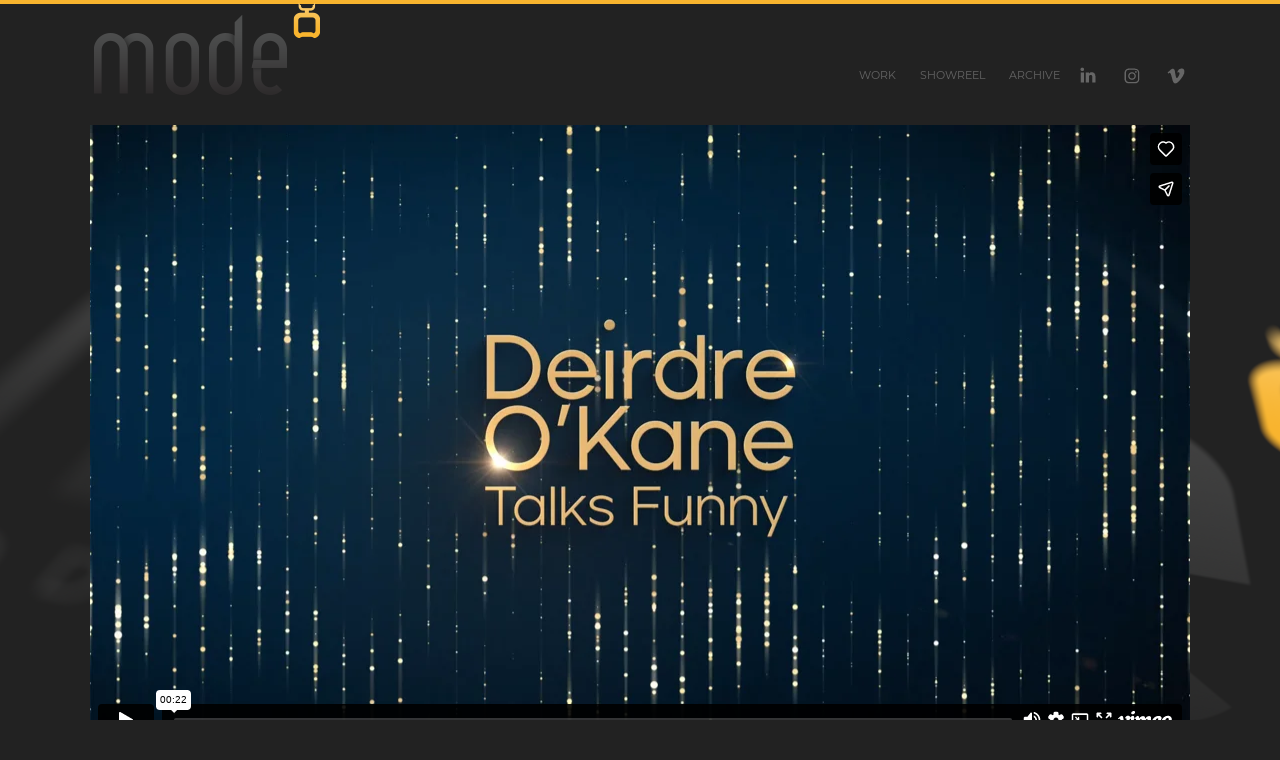

--- FILE ---
content_type: text/html; charset=utf-8
request_url: https://modevision.tv/deirdre-okane-talks-funny
body_size: 5681
content:
<!DOCTYPE HTML>
<html lang="en-US">
<head>
  <meta charset="UTF-8" />
  <meta name="viewport" content="width=device-width, initial-scale=1" />
      <meta name="keywords"  content="Animation,Motion Design,Limerick,Ireland,Television,Graphics,Broadcast,Design,Visual Essay,Explanatory,Video,Editing,After,Effects,Cinema 4D,Character Design,2D,3D Animation,Live-Action,Typography,Kinetic,Infographic,Motion Design Limerick,Animation &amp; Motion" />
      <meta name="description"  content="Mode Vision is an Motion Design Studio based in Limerick, Ireland. Creating television title sequences and programme branding; commercial infographic visual essays and explanatory videos; live broadcast graphics and motion design animation solutions for screen." />
      <meta name="twitter:card"  content="summary_large_image" />
      <meta name="twitter:site"  content="@AdobePortfolio" />
      <meta  property="og:title" content="Motion Design Studio - Mode Vision - Deirdre O'Kane Talks Funny" />
      <meta  property="og:description" content="Mode Vision is an Motion Design Studio based in Limerick, Ireland. Creating television title sequences and programme branding; commercial infographic visual essays and explanatory videos; live broadcast graphics and motion design animation solutions for screen." />
      <meta  property="og:image" content="https://cdn.myportfolio.com/a97fdfb022ee3c0d31e98b7d9390f782/6bd68b72-19f2-4b54-9b23-1e5eafa7e980_rwc_0x0x958x540x958.png?h=9d3aaf7ff4a8b36abffc5eb1b199966e" />
      <link rel="icon" href="[data-uri]"  />
      <link rel="stylesheet" href="/dist/css/main.css" type="text/css" />
      <link rel="stylesheet" href="https://cdn.myportfolio.com/a97fdfb022ee3c0d31e98b7d9390f782/e1a38320ef021dca89c9316038c955fc1707574189.css?h=0343ed3a59a95c3f7bec9549854a0b08" type="text/css" />
    <link rel="canonical" href="https://modevision.tv/deirdre-okane-talks-funny" />
      <title>Motion Design Studio - Mode Vision - Deirdre O'Kane Talks Funny</title>
    <script type="text/javascript" src="//use.typekit.net/ik/[base64].js?cb=35f77bfb8b50944859ea3d3804e7194e7a3173fb" async onload="
    try {
      window.Typekit.load();
    } catch (e) {
      console.warn('Typekit not loaded.');
    }
    "></script>
</head>
  <body class="transition-enabled">  <div class='page-background-video page-background-video-with-panel'>
  </div>
  <div class="js-responsive-nav">
    <div class="responsive-nav has-social">
      <div class="close-responsive-click-area js-close-responsive-nav">
        <div class="close-responsive-button"></div>
      </div>
          <div class="nav-container">
            <nav data-hover-hint="nav">
                <div class="gallery-title"><a href="/projects" >Work</a></div>
      <div class="page-title">
        <a href="/reel" >Showreel</a>
      </div>
                <div class="gallery-title"><a href="/copy-of-tv-titles" >Archive</a></div>
                <div class="social pf-nav-social" data-hover-hint="navSocialIcons">
                  <ul>
                          <li>
                            <a href="https://www.linkedin.com/in/modevision/" target="_blank">
                              <svg version="1.1" id="Layer_1" xmlns="http://www.w3.org/2000/svg" xmlns:xlink="http://www.w3.org/1999/xlink" viewBox="0 0 30 24" style="enable-background:new 0 0 30 24;" xml:space="preserve" class="icon">
                              <path id="path-1_24_" d="M19.6,19v-5.8c0-1.4-0.5-2.4-1.7-2.4c-1,0-1.5,0.7-1.8,1.3C16,12.3,16,12.6,16,13v6h-3.4
                                c0,0,0.1-9.8,0-10.8H16v1.5c0,0,0,0,0,0h0v0C16.4,9,17.2,7.9,19,7.9c2.3,0,4,1.5,4,4.9V19H19.6z M8.9,6.7L8.9,6.7
                                C7.7,6.7,7,5.9,7,4.9C7,3.8,7.8,3,8.9,3s1.9,0.8,1.9,1.9C10.9,5.9,10.1,6.7,8.9,6.7z M10.6,19H7.2V8.2h3.4V19z"/>
                              </svg>
                            </a>
                          </li>
                          <li>
                            <a href="https://www.instagram.com/modevision/" target="_blank">
                              <svg version="1.1" id="Layer_1" xmlns="http://www.w3.org/2000/svg" xmlns:xlink="http://www.w3.org/1999/xlink" viewBox="0 0 30 24" style="enable-background:new 0 0 30 24;" xml:space="preserve" class="icon">
                              <g>
                                <path d="M15,5.4c2.1,0,2.4,0,3.2,0c0.8,0,1.2,0.2,1.5,0.3c0.4,0.1,0.6,0.3,0.9,0.6c0.3,0.3,0.5,0.5,0.6,0.9
                                  c0.1,0.3,0.2,0.7,0.3,1.5c0,0.8,0,1.1,0,3.2s0,2.4,0,3.2c0,0.8-0.2,1.2-0.3,1.5c-0.1,0.4-0.3,0.6-0.6,0.9c-0.3,0.3-0.5,0.5-0.9,0.6
                                  c-0.3,0.1-0.7,0.2-1.5,0.3c-0.8,0-1.1,0-3.2,0s-2.4,0-3.2,0c-0.8,0-1.2-0.2-1.5-0.3c-0.4-0.1-0.6-0.3-0.9-0.6
                                  c-0.3-0.3-0.5-0.5-0.6-0.9c-0.1-0.3-0.2-0.7-0.3-1.5c0-0.8,0-1.1,0-3.2s0-2.4,0-3.2c0-0.8,0.2-1.2,0.3-1.5c0.1-0.4,0.3-0.6,0.6-0.9
                                  c0.3-0.3,0.5-0.5,0.9-0.6c0.3-0.1,0.7-0.2,1.5-0.3C12.6,5.4,12.9,5.4,15,5.4 M15,4c-2.2,0-2.4,0-3.3,0c-0.9,0-1.4,0.2-1.9,0.4
                                  c-0.5,0.2-1,0.5-1.4,0.9C7.9,5.8,7.6,6.2,7.4,6.8C7.2,7.3,7.1,7.9,7,8.7C7,9.6,7,9.8,7,12s0,2.4,0,3.3c0,0.9,0.2,1.4,0.4,1.9
                                  c0.2,0.5,0.5,1,0.9,1.4c0.4,0.4,0.9,0.7,1.4,0.9c0.5,0.2,1.1,0.3,1.9,0.4c0.9,0,1.1,0,3.3,0s2.4,0,3.3,0c0.9,0,1.4-0.2,1.9-0.4
                                  c0.5-0.2,1-0.5,1.4-0.9c0.4-0.4,0.7-0.9,0.9-1.4c0.2-0.5,0.3-1.1,0.4-1.9c0-0.9,0-1.1,0-3.3s0-2.4,0-3.3c0-0.9-0.2-1.4-0.4-1.9
                                  c-0.2-0.5-0.5-1-0.9-1.4c-0.4-0.4-0.9-0.7-1.4-0.9c-0.5-0.2-1.1-0.3-1.9-0.4C17.4,4,17.2,4,15,4L15,4L15,4z"/>
                                <path d="M15,7.9c-2.3,0-4.1,1.8-4.1,4.1s1.8,4.1,4.1,4.1s4.1-1.8,4.1-4.1S17.3,7.9,15,7.9L15,7.9z M15,14.7c-1.5,0-2.7-1.2-2.7-2.7
                                  c0-1.5,1.2-2.7,2.7-2.7s2.7,1.2,2.7,2.7C17.7,13.5,16.5,14.7,15,14.7L15,14.7z"/>
                                <path d="M20.2,7.7c0,0.5-0.4,1-1,1s-1-0.4-1-1s0.4-1,1-1S20.2,7.2,20.2,7.7L20.2,7.7z"/>
                              </g>
                              </svg>
                            </a>
                          </li>
                          <li>
                            <a href="http://www.vimeo.com/modevision" target="_blank">
                              <svg xmlns="http://www.w3.org/2000/svg" xmlns:xlink="http://www.w3.org/1999/xlink" version="1.1" id="Layer_1" viewBox="0 0 30 24" xml:space="preserve" class="icon"><path d="M23.99 7.7c-0.08 1.8-1.3 4.27-3.67 7.4c-2.45 3.27-4.52 4.9-6.21 4.9c-1.05 0-1.94-0.99-2.66-2.99 c-0.48-1.82-0.97-3.65-1.45-5.48C9.46 9.6 8.9 8.6 8.3 8.55c-0.13 0-0.61 0.29-1.41 0.87L6 8.3C6.89 7.5 7.8 6.7 8.6 5.9 c1.18-1.05 2.07-1.61 2.67-1.66c1.4-0.14 2.3 0.8 2.6 2.95c0.35 2.3 0.6 3.7 0.7 4.24c0.4 1.9 0.8 2.8 1.3 2.8 c0.38 0 0.94-0.61 1.7-1.84c0.75-1.22 1.16-2.16 1.21-2.79c0.11-1.06-0.3-1.59-1.21-1.59c-0.43 0-0.88 0.1-1.33 0.3 c0.88-2.98 2.58-4.43 5.07-4.34C23.23 4.1 24.1 5.3 24 7.7z"/></svg>
                            </a>
                          </li>
                  </ul>
                </div>
            </nav>
          </div>
    </div>
  </div>
  <div class="site-wrap cfix">
    <div class="site-container">
      <div class="site-content e2e-site-content">
        <header class="site-header">
          <div class="logo-container">
              <div class="logo-wrap" data-hover-hint="logo">
                    <div class="logo e2e-site-logo-text logo-image  ">
    <a href="/projects" class="image-normal image-link">
      <img src="https://cdn.myportfolio.com/a97fdfb022ee3c0d31e98b7d9390f782/c68fa9b6-e36c-486a-9148-82dc53c2d0a0_rwc_1x0x233x100x4096.png?h=a1e01add3d1ecde3f5182bb491e86ab9" alt="Mode Vision">
    </a>
</div>
              </div>
  <div class="hamburger-click-area js-hamburger">
    <div class="hamburger">
      <i></i>
      <i></i>
      <i></i>
    </div>
  </div>
          </div>
              <div class="nav-container">
                <nav data-hover-hint="nav">
                <div class="gallery-title"><a href="/projects" >Work</a></div>
      <div class="page-title">
        <a href="/reel" >Showreel</a>
      </div>
                <div class="gallery-title"><a href="/copy-of-tv-titles" >Archive</a></div>
                    <div class="social pf-nav-social" data-hover-hint="navSocialIcons">
                      <ul>
                              <li>
                                <a href="https://www.linkedin.com/in/modevision/" target="_blank">
                                  <svg version="1.1" id="Layer_1" xmlns="http://www.w3.org/2000/svg" xmlns:xlink="http://www.w3.org/1999/xlink" viewBox="0 0 30 24" style="enable-background:new 0 0 30 24;" xml:space="preserve" class="icon">
                                  <path id="path-1_24_" d="M19.6,19v-5.8c0-1.4-0.5-2.4-1.7-2.4c-1,0-1.5,0.7-1.8,1.3C16,12.3,16,12.6,16,13v6h-3.4
                                    c0,0,0.1-9.8,0-10.8H16v1.5c0,0,0,0,0,0h0v0C16.4,9,17.2,7.9,19,7.9c2.3,0,4,1.5,4,4.9V19H19.6z M8.9,6.7L8.9,6.7
                                    C7.7,6.7,7,5.9,7,4.9C7,3.8,7.8,3,8.9,3s1.9,0.8,1.9,1.9C10.9,5.9,10.1,6.7,8.9,6.7z M10.6,19H7.2V8.2h3.4V19z"/>
                                  </svg>
                                </a>
                              </li>
                              <li>
                                <a href="https://www.instagram.com/modevision/" target="_blank">
                                  <svg version="1.1" id="Layer_1" xmlns="http://www.w3.org/2000/svg" xmlns:xlink="http://www.w3.org/1999/xlink" viewBox="0 0 30 24" style="enable-background:new 0 0 30 24;" xml:space="preserve" class="icon">
                                  <g>
                                    <path d="M15,5.4c2.1,0,2.4,0,3.2,0c0.8,0,1.2,0.2,1.5,0.3c0.4,0.1,0.6,0.3,0.9,0.6c0.3,0.3,0.5,0.5,0.6,0.9
                                      c0.1,0.3,0.2,0.7,0.3,1.5c0,0.8,0,1.1,0,3.2s0,2.4,0,3.2c0,0.8-0.2,1.2-0.3,1.5c-0.1,0.4-0.3,0.6-0.6,0.9c-0.3,0.3-0.5,0.5-0.9,0.6
                                      c-0.3,0.1-0.7,0.2-1.5,0.3c-0.8,0-1.1,0-3.2,0s-2.4,0-3.2,0c-0.8,0-1.2-0.2-1.5-0.3c-0.4-0.1-0.6-0.3-0.9-0.6
                                      c-0.3-0.3-0.5-0.5-0.6-0.9c-0.1-0.3-0.2-0.7-0.3-1.5c0-0.8,0-1.1,0-3.2s0-2.4,0-3.2c0-0.8,0.2-1.2,0.3-1.5c0.1-0.4,0.3-0.6,0.6-0.9
                                      c0.3-0.3,0.5-0.5,0.9-0.6c0.3-0.1,0.7-0.2,1.5-0.3C12.6,5.4,12.9,5.4,15,5.4 M15,4c-2.2,0-2.4,0-3.3,0c-0.9,0-1.4,0.2-1.9,0.4
                                      c-0.5,0.2-1,0.5-1.4,0.9C7.9,5.8,7.6,6.2,7.4,6.8C7.2,7.3,7.1,7.9,7,8.7C7,9.6,7,9.8,7,12s0,2.4,0,3.3c0,0.9,0.2,1.4,0.4,1.9
                                      c0.2,0.5,0.5,1,0.9,1.4c0.4,0.4,0.9,0.7,1.4,0.9c0.5,0.2,1.1,0.3,1.9,0.4c0.9,0,1.1,0,3.3,0s2.4,0,3.3,0c0.9,0,1.4-0.2,1.9-0.4
                                      c0.5-0.2,1-0.5,1.4-0.9c0.4-0.4,0.7-0.9,0.9-1.4c0.2-0.5,0.3-1.1,0.4-1.9c0-0.9,0-1.1,0-3.3s0-2.4,0-3.3c0-0.9-0.2-1.4-0.4-1.9
                                      c-0.2-0.5-0.5-1-0.9-1.4c-0.4-0.4-0.9-0.7-1.4-0.9c-0.5-0.2-1.1-0.3-1.9-0.4C17.4,4,17.2,4,15,4L15,4L15,4z"/>
                                    <path d="M15,7.9c-2.3,0-4.1,1.8-4.1,4.1s1.8,4.1,4.1,4.1s4.1-1.8,4.1-4.1S17.3,7.9,15,7.9L15,7.9z M15,14.7c-1.5,0-2.7-1.2-2.7-2.7
                                      c0-1.5,1.2-2.7,2.7-2.7s2.7,1.2,2.7,2.7C17.7,13.5,16.5,14.7,15,14.7L15,14.7z"/>
                                    <path d="M20.2,7.7c0,0.5-0.4,1-1,1s-1-0.4-1-1s0.4-1,1-1S20.2,7.2,20.2,7.7L20.2,7.7z"/>
                                  </g>
                                  </svg>
                                </a>
                              </li>
                              <li>
                                <a href="http://www.vimeo.com/modevision" target="_blank">
                                  <svg xmlns="http://www.w3.org/2000/svg" xmlns:xlink="http://www.w3.org/1999/xlink" version="1.1" id="Layer_1" viewBox="0 0 30 24" xml:space="preserve" class="icon"><path d="M23.99 7.7c-0.08 1.8-1.3 4.27-3.67 7.4c-2.45 3.27-4.52 4.9-6.21 4.9c-1.05 0-1.94-0.99-2.66-2.99 c-0.48-1.82-0.97-3.65-1.45-5.48C9.46 9.6 8.9 8.6 8.3 8.55c-0.13 0-0.61 0.29-1.41 0.87L6 8.3C6.89 7.5 7.8 6.7 8.6 5.9 c1.18-1.05 2.07-1.61 2.67-1.66c1.4-0.14 2.3 0.8 2.6 2.95c0.35 2.3 0.6 3.7 0.7 4.24c0.4 1.9 0.8 2.8 1.3 2.8 c0.38 0 0.94-0.61 1.7-1.84c0.75-1.22 1.16-2.16 1.21-2.79c0.11-1.06-0.3-1.59-1.21-1.59c-0.43 0-0.88 0.1-1.33 0.3 c0.88-2.98 2.58-4.43 5.07-4.34C23.23 4.1 24.1 5.3 24 7.7z"/></svg>
                                </a>
                              </li>
                      </ul>
                    </div>
                </nav>
              </div>
        </header>
        <main>
  <div class="page-container js-site-wrap" data-context="page.page.container" data-hover-hint="pageContainer">
    <section class="page standard-modules">
        <header class="page-header content" data-context="pages" data-identity="id:p5ffd8ae45ba0c5f4b2801417481b969ec05c5903cfda01d7a9086" data-hover-hint="pageHeader" data-hover-hint-id="p5ffd8ae45ba0c5f4b2801417481b969ec05c5903cfda01d7a9086">
        </header>
      <div class="page-content js-page-content" data-context="pages" data-identity="id:p5ffd8ae45ba0c5f4b2801417481b969ec05c5903cfda01d7a9086">
        <div id="project-canvas" class="js-project-modules modules content">
          <div id="project-modules">
              
              
              
              
              <div class="project-module module embed project-module-embed js-js-project-module">
  <div class="embed-dimensions" style="max-width: 1280px; max-height: 720px; margin: 0 auto;">
                 <div class="embed-aspect-ratio" style="padding-bottom: 56.25%; position: relative; height: 0;">
                   <iframe src="https://player.vimeo.com/video/499584882" frameborder="0" allowfullscreen style="position:absolute; top:0; left:0; width:100%; height:100%;" class="embed-content" sandbox="allow-same-origin allow-scripts allow-pointer-lock allow-forms"></iframe>
                 </div>
               </div>
</div>

              
              
              
              
              
              
              
              
              
              
              
              
              <div class="project-module module media_collection project-module-media_collection" data-id="m5ffd8ca3568c962b4f35c7e7c745aa91c96309fb1e29c6464d639"  style="padding-top: px;
padding-bottom: px;
">
  <div class="grid--main js-grid-main" data-grid-max-images="
  ">
    <div class="grid__item-container js-grid-item-container" data-flex-grow="462.22222222222" style="width:462.22222222222px; flex-grow:462.22222222222;" data-width="1920" data-height="1080">
      <script type="text/html" class="js-lightbox-slide-content">
        <div class="grid__image-wrapper">
          <img src="https://cdn.myportfolio.com/a97fdfb022ee3c0d31e98b7d9390f782/384f4d05-2eb9-429b-890a-f37717ddd851_rw_1920.png?h=81b95b3af5b6204b3bdb78f024053a74" srcset="https://cdn.myportfolio.com/a97fdfb022ee3c0d31e98b7d9390f782/384f4d05-2eb9-429b-890a-f37717ddd851_rw_600.png?h=0fd174c6bfbf7e99729061bb725934f4 600w,https://cdn.myportfolio.com/a97fdfb022ee3c0d31e98b7d9390f782/384f4d05-2eb9-429b-890a-f37717ddd851_rw_1200.png?h=c58731343faf789b6c4b5f200b36d9b1 1200w,https://cdn.myportfolio.com/a97fdfb022ee3c0d31e98b7d9390f782/384f4d05-2eb9-429b-890a-f37717ddd851_rw_1920.png?h=81b95b3af5b6204b3bdb78f024053a74 1920w,"  sizes="(max-width: 1920px) 100vw, 1920px">
        <div>
      </script>
      <img
        class="grid__item-image js-grid__item-image grid__item-image-lazy js-lazy"
        src="[data-uri]"
        
        data-src="https://cdn.myportfolio.com/a97fdfb022ee3c0d31e98b7d9390f782/384f4d05-2eb9-429b-890a-f37717ddd851_rw_1920.png?h=81b95b3af5b6204b3bdb78f024053a74"
        data-srcset="https://cdn.myportfolio.com/a97fdfb022ee3c0d31e98b7d9390f782/384f4d05-2eb9-429b-890a-f37717ddd851_rw_600.png?h=0fd174c6bfbf7e99729061bb725934f4 600w,https://cdn.myportfolio.com/a97fdfb022ee3c0d31e98b7d9390f782/384f4d05-2eb9-429b-890a-f37717ddd851_rw_1200.png?h=c58731343faf789b6c4b5f200b36d9b1 1200w,https://cdn.myportfolio.com/a97fdfb022ee3c0d31e98b7d9390f782/384f4d05-2eb9-429b-890a-f37717ddd851_rw_1920.png?h=81b95b3af5b6204b3bdb78f024053a74 1920w,"
      >
      <span class="grid__item-filler" style="padding-bottom:56.25%;"></span>
    </div>
    <div class="grid__item-container js-grid-item-container" data-flex-grow="462.22222222222" style="width:462.22222222222px; flex-grow:462.22222222222;" data-width="1920" data-height="1080">
      <script type="text/html" class="js-lightbox-slide-content">
        <div class="grid__image-wrapper">
          <img src="https://cdn.myportfolio.com/a97fdfb022ee3c0d31e98b7d9390f782/bfd59356-dc70-4b94-8a77-8a8681a25ee2_rw_1920.png?h=34a0b0e263753aa360b11b7e9a74ced5" srcset="https://cdn.myportfolio.com/a97fdfb022ee3c0d31e98b7d9390f782/bfd59356-dc70-4b94-8a77-8a8681a25ee2_rw_600.png?h=aa13292a5b4a726df2a8dee3c2f98c93 600w,https://cdn.myportfolio.com/a97fdfb022ee3c0d31e98b7d9390f782/bfd59356-dc70-4b94-8a77-8a8681a25ee2_rw_1200.png?h=7e3b2563ea99687150065e4b47f79664 1200w,https://cdn.myportfolio.com/a97fdfb022ee3c0d31e98b7d9390f782/bfd59356-dc70-4b94-8a77-8a8681a25ee2_rw_1920.png?h=34a0b0e263753aa360b11b7e9a74ced5 1920w,"  sizes="(max-width: 1920px) 100vw, 1920px">
        <div>
      </script>
      <img
        class="grid__item-image js-grid__item-image grid__item-image-lazy js-lazy"
        src="[data-uri]"
        
        data-src="https://cdn.myportfolio.com/a97fdfb022ee3c0d31e98b7d9390f782/bfd59356-dc70-4b94-8a77-8a8681a25ee2_rw_1920.png?h=34a0b0e263753aa360b11b7e9a74ced5"
        data-srcset="https://cdn.myportfolio.com/a97fdfb022ee3c0d31e98b7d9390f782/bfd59356-dc70-4b94-8a77-8a8681a25ee2_rw_600.png?h=aa13292a5b4a726df2a8dee3c2f98c93 600w,https://cdn.myportfolio.com/a97fdfb022ee3c0d31e98b7d9390f782/bfd59356-dc70-4b94-8a77-8a8681a25ee2_rw_1200.png?h=7e3b2563ea99687150065e4b47f79664 1200w,https://cdn.myportfolio.com/a97fdfb022ee3c0d31e98b7d9390f782/bfd59356-dc70-4b94-8a77-8a8681a25ee2_rw_1920.png?h=34a0b0e263753aa360b11b7e9a74ced5 1920w,"
      >
      <span class="grid__item-filler" style="padding-bottom:56.25%;"></span>
    </div>
    <div class="grid__item-container js-grid-item-container" data-flex-grow="462.22222222222" style="width:462.22222222222px; flex-grow:462.22222222222;" data-width="1920" data-height="1080">
      <script type="text/html" class="js-lightbox-slide-content">
        <div class="grid__image-wrapper">
          <img src="https://cdn.myportfolio.com/a97fdfb022ee3c0d31e98b7d9390f782/25aef498-763c-4129-b5fa-9ea4554c210b_rw_1920.png?h=c095dec0e92829beaa9605da8cb3f190" srcset="https://cdn.myportfolio.com/a97fdfb022ee3c0d31e98b7d9390f782/25aef498-763c-4129-b5fa-9ea4554c210b_rw_600.png?h=d7ac93acda88bcde4c528e829367de79 600w,https://cdn.myportfolio.com/a97fdfb022ee3c0d31e98b7d9390f782/25aef498-763c-4129-b5fa-9ea4554c210b_rw_1200.png?h=404aaf65844377272207df899fdbb7fb 1200w,https://cdn.myportfolio.com/a97fdfb022ee3c0d31e98b7d9390f782/25aef498-763c-4129-b5fa-9ea4554c210b_rw_1920.png?h=c095dec0e92829beaa9605da8cb3f190 1920w,"  sizes="(max-width: 1920px) 100vw, 1920px">
        <div>
      </script>
      <img
        class="grid__item-image js-grid__item-image grid__item-image-lazy js-lazy"
        src="[data-uri]"
        
        data-src="https://cdn.myportfolio.com/a97fdfb022ee3c0d31e98b7d9390f782/25aef498-763c-4129-b5fa-9ea4554c210b_rw_1920.png?h=c095dec0e92829beaa9605da8cb3f190"
        data-srcset="https://cdn.myportfolio.com/a97fdfb022ee3c0d31e98b7d9390f782/25aef498-763c-4129-b5fa-9ea4554c210b_rw_600.png?h=d7ac93acda88bcde4c528e829367de79 600w,https://cdn.myportfolio.com/a97fdfb022ee3c0d31e98b7d9390f782/25aef498-763c-4129-b5fa-9ea4554c210b_rw_1200.png?h=404aaf65844377272207df899fdbb7fb 1200w,https://cdn.myportfolio.com/a97fdfb022ee3c0d31e98b7d9390f782/25aef498-763c-4129-b5fa-9ea4554c210b_rw_1920.png?h=c095dec0e92829beaa9605da8cb3f190 1920w,"
      >
      <span class="grid__item-filler" style="padding-bottom:56.25%;"></span>
    </div>
    <div class="grid__item-container js-grid-item-container" data-flex-grow="462.22222222222" style="width:462.22222222222px; flex-grow:462.22222222222;" data-width="1920" data-height="1080">
      <script type="text/html" class="js-lightbox-slide-content">
        <div class="grid__image-wrapper">
          <img src="https://cdn.myportfolio.com/a97fdfb022ee3c0d31e98b7d9390f782/fb7bca0f-f799-419f-b7bc-01b5069e6f70_rw_1920.png?h=aeddff61099d704c1e2adb50cd9c6b1f" srcset="https://cdn.myportfolio.com/a97fdfb022ee3c0d31e98b7d9390f782/fb7bca0f-f799-419f-b7bc-01b5069e6f70_rw_600.png?h=2be5979403e59b91b2603639522b3661 600w,https://cdn.myportfolio.com/a97fdfb022ee3c0d31e98b7d9390f782/fb7bca0f-f799-419f-b7bc-01b5069e6f70_rw_1200.png?h=7b3f5d239122f8656a0a76bdd2d24375 1200w,https://cdn.myportfolio.com/a97fdfb022ee3c0d31e98b7d9390f782/fb7bca0f-f799-419f-b7bc-01b5069e6f70_rw_1920.png?h=aeddff61099d704c1e2adb50cd9c6b1f 1920w,"  sizes="(max-width: 1920px) 100vw, 1920px">
        <div>
      </script>
      <img
        class="grid__item-image js-grid__item-image grid__item-image-lazy js-lazy"
        src="[data-uri]"
        
        data-src="https://cdn.myportfolio.com/a97fdfb022ee3c0d31e98b7d9390f782/fb7bca0f-f799-419f-b7bc-01b5069e6f70_rw_1920.png?h=aeddff61099d704c1e2adb50cd9c6b1f"
        data-srcset="https://cdn.myportfolio.com/a97fdfb022ee3c0d31e98b7d9390f782/fb7bca0f-f799-419f-b7bc-01b5069e6f70_rw_600.png?h=2be5979403e59b91b2603639522b3661 600w,https://cdn.myportfolio.com/a97fdfb022ee3c0d31e98b7d9390f782/fb7bca0f-f799-419f-b7bc-01b5069e6f70_rw_1200.png?h=7b3f5d239122f8656a0a76bdd2d24375 1200w,https://cdn.myportfolio.com/a97fdfb022ee3c0d31e98b7d9390f782/fb7bca0f-f799-419f-b7bc-01b5069e6f70_rw_1920.png?h=aeddff61099d704c1e2adb50cd9c6b1f 1920w,"
      >
      <span class="grid__item-filler" style="padding-bottom:56.25%;"></span>
    </div>
    <div class="grid__item-container js-grid-item-container" data-flex-grow="462.22222222222" style="width:462.22222222222px; flex-grow:462.22222222222;" data-width="1920" data-height="1080">
      <script type="text/html" class="js-lightbox-slide-content">
        <div class="grid__image-wrapper">
          <img src="https://cdn.myportfolio.com/a97fdfb022ee3c0d31e98b7d9390f782/a3ffd0f0-35c0-4cc3-890e-78fcd7c790f9_rw_1920.png?h=15d167be3cf6ed67e0ec7fac186bc346" srcset="https://cdn.myportfolio.com/a97fdfb022ee3c0d31e98b7d9390f782/a3ffd0f0-35c0-4cc3-890e-78fcd7c790f9_rw_600.png?h=39090071f8822eac57fd2653eb032726 600w,https://cdn.myportfolio.com/a97fdfb022ee3c0d31e98b7d9390f782/a3ffd0f0-35c0-4cc3-890e-78fcd7c790f9_rw_1200.png?h=0529693fe4de9cb09a7166f6c4c0fdd0 1200w,https://cdn.myportfolio.com/a97fdfb022ee3c0d31e98b7d9390f782/a3ffd0f0-35c0-4cc3-890e-78fcd7c790f9_rw_1920.png?h=15d167be3cf6ed67e0ec7fac186bc346 1920w,"  sizes="(max-width: 1920px) 100vw, 1920px">
        <div>
      </script>
      <img
        class="grid__item-image js-grid__item-image grid__item-image-lazy js-lazy"
        src="[data-uri]"
        
        data-src="https://cdn.myportfolio.com/a97fdfb022ee3c0d31e98b7d9390f782/a3ffd0f0-35c0-4cc3-890e-78fcd7c790f9_rw_1920.png?h=15d167be3cf6ed67e0ec7fac186bc346"
        data-srcset="https://cdn.myportfolio.com/a97fdfb022ee3c0d31e98b7d9390f782/a3ffd0f0-35c0-4cc3-890e-78fcd7c790f9_rw_600.png?h=39090071f8822eac57fd2653eb032726 600w,https://cdn.myportfolio.com/a97fdfb022ee3c0d31e98b7d9390f782/a3ffd0f0-35c0-4cc3-890e-78fcd7c790f9_rw_1200.png?h=0529693fe4de9cb09a7166f6c4c0fdd0 1200w,https://cdn.myportfolio.com/a97fdfb022ee3c0d31e98b7d9390f782/a3ffd0f0-35c0-4cc3-890e-78fcd7c790f9_rw_1920.png?h=15d167be3cf6ed67e0ec7fac186bc346 1920w,"
      >
      <span class="grid__item-filler" style="padding-bottom:56.25%;"></span>
    </div>
    <div class="js-grid-spacer"></div>
  </div>
</div>

              
              
              
              
              
              
              
              
              
              <div class="project-module module media_collection project-module-media_collection" data-id="m5ffd8cc3e07ed86cbe8cd5093990680ba2647a4eecb9d36f3a378"  style="padding-top: px;
padding-bottom: px;
">
  <div class="grid--main js-grid-main" data-grid-max-images="
  ">
    <div class="grid__item-container js-grid-item-container" data-flex-grow="462.22222222222" style="width:462.22222222222px; flex-grow:462.22222222222;" data-width="1920" data-height="1080">
      <script type="text/html" class="js-lightbox-slide-content">
        <div class="grid__image-wrapper">
          <img src="https://cdn.myportfolio.com/a97fdfb022ee3c0d31e98b7d9390f782/388b567b-2699-49ad-969f-f8489afa995e_rw_1920.png?h=753d25f7b58ae6ed862e7b8bc65622cf" srcset="https://cdn.myportfolio.com/a97fdfb022ee3c0d31e98b7d9390f782/388b567b-2699-49ad-969f-f8489afa995e_rw_600.png?h=b0adfa6137bc1421c8b033dceafd90c8 600w,https://cdn.myportfolio.com/a97fdfb022ee3c0d31e98b7d9390f782/388b567b-2699-49ad-969f-f8489afa995e_rw_1200.png?h=4a74b0f74276f0ecfd8c4b684eba068c 1200w,https://cdn.myportfolio.com/a97fdfb022ee3c0d31e98b7d9390f782/388b567b-2699-49ad-969f-f8489afa995e_rw_1920.png?h=753d25f7b58ae6ed862e7b8bc65622cf 1920w,"  sizes="(max-width: 1920px) 100vw, 1920px">
        <div>
      </script>
      <img
        class="grid__item-image js-grid__item-image grid__item-image-lazy js-lazy"
        src="[data-uri]"
        
        data-src="https://cdn.myportfolio.com/a97fdfb022ee3c0d31e98b7d9390f782/388b567b-2699-49ad-969f-f8489afa995e_rw_1920.png?h=753d25f7b58ae6ed862e7b8bc65622cf"
        data-srcset="https://cdn.myportfolio.com/a97fdfb022ee3c0d31e98b7d9390f782/388b567b-2699-49ad-969f-f8489afa995e_rw_600.png?h=b0adfa6137bc1421c8b033dceafd90c8 600w,https://cdn.myportfolio.com/a97fdfb022ee3c0d31e98b7d9390f782/388b567b-2699-49ad-969f-f8489afa995e_rw_1200.png?h=4a74b0f74276f0ecfd8c4b684eba068c 1200w,https://cdn.myportfolio.com/a97fdfb022ee3c0d31e98b7d9390f782/388b567b-2699-49ad-969f-f8489afa995e_rw_1920.png?h=753d25f7b58ae6ed862e7b8bc65622cf 1920w,"
      >
      <span class="grid__item-filler" style="padding-bottom:56.25%;"></span>
    </div>
    <div class="grid__item-container js-grid-item-container" data-flex-grow="462.22222222222" style="width:462.22222222222px; flex-grow:462.22222222222;" data-width="1920" data-height="1080">
      <script type="text/html" class="js-lightbox-slide-content">
        <div class="grid__image-wrapper">
          <img src="https://cdn.myportfolio.com/a97fdfb022ee3c0d31e98b7d9390f782/5e4ebc07-d76f-47ef-9d24-0e1e1b244ad4_rw_1920.png?h=e180e7c52565d99d99b4aa9e446a6e6e" srcset="https://cdn.myportfolio.com/a97fdfb022ee3c0d31e98b7d9390f782/5e4ebc07-d76f-47ef-9d24-0e1e1b244ad4_rw_600.png?h=ccdc866d2d487f9536c2e3e35f2fb285 600w,https://cdn.myportfolio.com/a97fdfb022ee3c0d31e98b7d9390f782/5e4ebc07-d76f-47ef-9d24-0e1e1b244ad4_rw_1200.png?h=18e35c91d349b7208376e9db4d70b0c7 1200w,https://cdn.myportfolio.com/a97fdfb022ee3c0d31e98b7d9390f782/5e4ebc07-d76f-47ef-9d24-0e1e1b244ad4_rw_1920.png?h=e180e7c52565d99d99b4aa9e446a6e6e 1920w,"  sizes="(max-width: 1920px) 100vw, 1920px">
        <div>
      </script>
      <img
        class="grid__item-image js-grid__item-image grid__item-image-lazy js-lazy"
        src="[data-uri]"
        
        data-src="https://cdn.myportfolio.com/a97fdfb022ee3c0d31e98b7d9390f782/5e4ebc07-d76f-47ef-9d24-0e1e1b244ad4_rw_1920.png?h=e180e7c52565d99d99b4aa9e446a6e6e"
        data-srcset="https://cdn.myportfolio.com/a97fdfb022ee3c0d31e98b7d9390f782/5e4ebc07-d76f-47ef-9d24-0e1e1b244ad4_rw_600.png?h=ccdc866d2d487f9536c2e3e35f2fb285 600w,https://cdn.myportfolio.com/a97fdfb022ee3c0d31e98b7d9390f782/5e4ebc07-d76f-47ef-9d24-0e1e1b244ad4_rw_1200.png?h=18e35c91d349b7208376e9db4d70b0c7 1200w,https://cdn.myportfolio.com/a97fdfb022ee3c0d31e98b7d9390f782/5e4ebc07-d76f-47ef-9d24-0e1e1b244ad4_rw_1920.png?h=e180e7c52565d99d99b4aa9e446a6e6e 1920w,"
      >
      <span class="grid__item-filler" style="padding-bottom:56.25%;"></span>
    </div>
    <div class="grid__item-container js-grid-item-container" data-flex-grow="462.22222222222" style="width:462.22222222222px; flex-grow:462.22222222222;" data-width="1920" data-height="1080">
      <script type="text/html" class="js-lightbox-slide-content">
        <div class="grid__image-wrapper">
          <img src="https://cdn.myportfolio.com/a97fdfb022ee3c0d31e98b7d9390f782/266c960b-2dcb-4575-8802-36223cba8b4d_rw_1920.png?h=0be605f11dc0302f135cf33c035b7c4b" srcset="https://cdn.myportfolio.com/a97fdfb022ee3c0d31e98b7d9390f782/266c960b-2dcb-4575-8802-36223cba8b4d_rw_600.png?h=5889f8165041e8fecb720c2256d45ac8 600w,https://cdn.myportfolio.com/a97fdfb022ee3c0d31e98b7d9390f782/266c960b-2dcb-4575-8802-36223cba8b4d_rw_1200.png?h=69bec528d1e3c9cf0756268fa56f2084 1200w,https://cdn.myportfolio.com/a97fdfb022ee3c0d31e98b7d9390f782/266c960b-2dcb-4575-8802-36223cba8b4d_rw_1920.png?h=0be605f11dc0302f135cf33c035b7c4b 1920w,"  sizes="(max-width: 1920px) 100vw, 1920px">
        <div>
      </script>
      <img
        class="grid__item-image js-grid__item-image grid__item-image-lazy js-lazy"
        src="[data-uri]"
        
        data-src="https://cdn.myportfolio.com/a97fdfb022ee3c0d31e98b7d9390f782/266c960b-2dcb-4575-8802-36223cba8b4d_rw_1920.png?h=0be605f11dc0302f135cf33c035b7c4b"
        data-srcset="https://cdn.myportfolio.com/a97fdfb022ee3c0d31e98b7d9390f782/266c960b-2dcb-4575-8802-36223cba8b4d_rw_600.png?h=5889f8165041e8fecb720c2256d45ac8 600w,https://cdn.myportfolio.com/a97fdfb022ee3c0d31e98b7d9390f782/266c960b-2dcb-4575-8802-36223cba8b4d_rw_1200.png?h=69bec528d1e3c9cf0756268fa56f2084 1200w,https://cdn.myportfolio.com/a97fdfb022ee3c0d31e98b7d9390f782/266c960b-2dcb-4575-8802-36223cba8b4d_rw_1920.png?h=0be605f11dc0302f135cf33c035b7c4b 1920w,"
      >
      <span class="grid__item-filler" style="padding-bottom:56.25%;"></span>
    </div>
    <div class="js-grid-spacer"></div>
  </div>
</div>

              
              
          </div>
        </div>
      </div>
    </section>
  </div>
              <footer class="site-footer" data-hover-hint="footer">
                <div class="footer-text">
                  © Mode Vision Ltd 2024
                </div>
              </footer>
        </main>
      </div>
    </div>
  </div>
</body>
<script type="text/javascript">
  // fix for Safari's back/forward cache
  window.onpageshow = function(e) {
    if (e.persisted) { window.location.reload(); }
  };
</script>
  <script type="text/javascript">var __config__ = {"page_id":"p5ffd8ae45ba0c5f4b2801417481b969ec05c5903cfda01d7a9086","theme":{"name":"geometric"},"pageTransition":true,"linkTransition":true,"disableDownload":false,"localizedValidationMessages":{"required":"This field is required","Email":"This field must be a valid email address"},"lightbox":{"enabled":true,"color":{"opacity":0.94,"hex":"#fff"}},"cookie_banner":{"enabled":false},"googleAnalytics":{"trackingCode":"UA-59200279-1","anonymization":false}};</script>
  <script type="text/javascript" src="/site/translations?cb=35f77bfb8b50944859ea3d3804e7194e7a3173fb"></script>
  <script type="text/javascript" src="/dist/js/main.js?cb=35f77bfb8b50944859ea3d3804e7194e7a3173fb"></script>
</html>


--- FILE ---
content_type: text/html; charset=UTF-8
request_url: https://player.vimeo.com/video/499584882
body_size: 6232
content:
<!DOCTYPE html>
<html lang="en">
<head>
  <meta charset="utf-8">
  <meta name="viewport" content="width=device-width,initial-scale=1,user-scalable=yes">
  
  <link rel="canonical" href="https://player.vimeo.com/video/499584882">
  <meta name="googlebot" content="noindex,indexifembedded">
  
  
  <title>Deirdre O&#39;Kane Talks Funny on Vimeo</title>
  <style>
      body, html, .player, .fallback {
          overflow: hidden;
          width: 100%;
          height: 100%;
          margin: 0;
          padding: 0;
      }
      .fallback {
          
              background-color: transparent;
          
      }
      .player.loading { opacity: 0; }
      .fallback iframe {
          position: fixed;
          left: 0;
          top: 0;
          width: 100%;
          height: 100%;
      }
  </style>
  <link rel="modulepreload" href="https://f.vimeocdn.com/p/4.46.25/js/player.module.js" crossorigin="anonymous">
  <link rel="modulepreload" href="https://f.vimeocdn.com/p/4.46.25/js/vendor.module.js" crossorigin="anonymous">
  <link rel="preload" href="https://f.vimeocdn.com/p/4.46.25/css/player.css" as="style">
</head>

<body>


<div class="vp-placeholder">
    <style>
        .vp-placeholder,
        .vp-placeholder-thumb,
        .vp-placeholder-thumb::before,
        .vp-placeholder-thumb::after {
            position: absolute;
            top: 0;
            bottom: 0;
            left: 0;
            right: 0;
        }
        .vp-placeholder {
            visibility: hidden;
            width: 100%;
            max-height: 100%;
            height: calc(1080 / 1920 * 100vw);
            max-width: calc(1920 / 1080 * 100vh);
            margin: auto;
        }
        .vp-placeholder-carousel {
            display: none;
            background-color: #000;
            position: absolute;
            left: 0;
            right: 0;
            bottom: -60px;
            height: 60px;
        }
    </style>

    

    
        <style>
            .vp-placeholder-thumb {
                overflow: hidden;
                width: 100%;
                max-height: 100%;
                margin: auto;
            }
            .vp-placeholder-thumb::before,
            .vp-placeholder-thumb::after {
                content: "";
                display: block;
                filter: blur(7px);
                margin: 0;
                background: url(https://i.vimeocdn.com/video/1033822872-5f09d5db2db76e01d6038d8d58547069b3b35a46157ef45b1fdfc0aeb60d7569-d?mw=80&q=85) 50% 50% / contain no-repeat;
            }
            .vp-placeholder-thumb::before {
                 
                margin: -30px;
            }
        </style>
    

    <div class="vp-placeholder-thumb"></div>
    <div class="vp-placeholder-carousel"></div>
    <script>function placeholderInit(t,h,d,s,n,o){var i=t.querySelector(".vp-placeholder"),v=t.querySelector(".vp-placeholder-thumb");if(h){var p=function(){try{return window.self!==window.top}catch(a){return!0}}(),w=200,y=415,r=60;if(!p&&window.innerWidth>=w&&window.innerWidth<y){i.style.bottom=r+"px",i.style.maxHeight="calc(100vh - "+r+"px)",i.style.maxWidth="calc("+n+" / "+o+" * (100vh - "+r+"px))";var f=t.querySelector(".vp-placeholder-carousel");f.style.display="block"}}if(d){var e=new Image;e.onload=function(){var a=n/o,c=e.width/e.height;if(c<=.95*a||c>=1.05*a){var l=i.getBoundingClientRect(),g=l.right-l.left,b=l.bottom-l.top,m=window.innerWidth/g*100,x=window.innerHeight/b*100;v.style.height="calc("+e.height+" / "+e.width+" * "+m+"vw)",v.style.maxWidth="calc("+e.width+" / "+e.height+" * "+x+"vh)"}i.style.visibility="visible"},e.src=s}else i.style.visibility="visible"}
</script>
    <script>placeholderInit(document,  false ,  true , "https://i.vimeocdn.com/video/1033822872-5f09d5db2db76e01d6038d8d58547069b3b35a46157ef45b1fdfc0aeb60d7569-d?mw=80\u0026q=85",  1920 ,  1080 );</script>
</div>

<div id="player" class="player"></div>
<script>window.playerConfig = {"cdn_url":"https://f.vimeocdn.com","vimeo_api_url":"api.vimeo.com","request":{"files":{"dash":{"cdns":{"akfire_interconnect_quic":{"avc_url":"https://vod-adaptive-ak.vimeocdn.com/exp=1769248706~acl=%2Fd5f224d0-63b5-49c6-84ab-56d6a16dfe8f%2Fpsid%3De23afaabfcad2e93f278c4d4ed808c6d9c60a7cd9d1cc97195a4378e86578142%2F%2A~hmac=7d8b1b69363fa6e9d156104f4012e63b1e898dd6e4cfec8cb4b3e7dd220fbe6f/d5f224d0-63b5-49c6-84ab-56d6a16dfe8f/psid=e23afaabfcad2e93f278c4d4ed808c6d9c60a7cd9d1cc97195a4378e86578142/v2/playlist/av/primary/prot/cXNyPTE/playlist.json?omit=av1-hevc\u0026pathsig=8c953e4f~qjAl6F7787NJ73roij--ygMPsMoYcIfin23tVzxZ40U\u0026qsr=1\u0026r=dXM%3D\u0026rh=2qv3Cp","origin":"gcs","url":"https://vod-adaptive-ak.vimeocdn.com/exp=1769248706~acl=%2Fd5f224d0-63b5-49c6-84ab-56d6a16dfe8f%2Fpsid%3De23afaabfcad2e93f278c4d4ed808c6d9c60a7cd9d1cc97195a4378e86578142%2F%2A~hmac=7d8b1b69363fa6e9d156104f4012e63b1e898dd6e4cfec8cb4b3e7dd220fbe6f/d5f224d0-63b5-49c6-84ab-56d6a16dfe8f/psid=e23afaabfcad2e93f278c4d4ed808c6d9c60a7cd9d1cc97195a4378e86578142/v2/playlist/av/primary/prot/cXNyPTE/playlist.json?pathsig=8c953e4f~qjAl6F7787NJ73roij--ygMPsMoYcIfin23tVzxZ40U\u0026qsr=1\u0026r=dXM%3D\u0026rh=2qv3Cp"},"fastly_skyfire":{"avc_url":"https://skyfire.vimeocdn.com/1769248706-0x082eaf8d363e6ada2ce94da42ebbf88dee3f4c32/d5f224d0-63b5-49c6-84ab-56d6a16dfe8f/psid=e23afaabfcad2e93f278c4d4ed808c6d9c60a7cd9d1cc97195a4378e86578142/v2/playlist/av/primary/prot/cXNyPTE/playlist.json?omit=av1-hevc\u0026pathsig=8c953e4f~qjAl6F7787NJ73roij--ygMPsMoYcIfin23tVzxZ40U\u0026qsr=1\u0026r=dXM%3D\u0026rh=2qv3Cp","origin":"gcs","url":"https://skyfire.vimeocdn.com/1769248706-0x082eaf8d363e6ada2ce94da42ebbf88dee3f4c32/d5f224d0-63b5-49c6-84ab-56d6a16dfe8f/psid=e23afaabfcad2e93f278c4d4ed808c6d9c60a7cd9d1cc97195a4378e86578142/v2/playlist/av/primary/prot/cXNyPTE/playlist.json?pathsig=8c953e4f~qjAl6F7787NJ73roij--ygMPsMoYcIfin23tVzxZ40U\u0026qsr=1\u0026r=dXM%3D\u0026rh=2qv3Cp"}},"default_cdn":"akfire_interconnect_quic","separate_av":true,"streams":[{"profile":"175","id":"c54ec365-8c77-4c6f-8a92-ab9e07948b0c","fps":25,"quality":"1080p"},{"profile":"165","id":"df02b3e9-5793-4d75-b84a-07327e4bdfe6","fps":25,"quality":"540p"},{"profile":"164","id":"28df4c14-1cc0-4544-ac88-1f34afc72756","fps":25,"quality":"360p"},{"profile":"139","id":"3aa303c4-9d49-4edf-8647-939e1da34ec4","fps":25,"quality":"240p"},{"profile":"174","id":"8eaecf4b-9158-4cbc-97a0-ca56cd5cba08","fps":25,"quality":"720p"}],"streams_avc":[{"profile":"139","id":"3aa303c4-9d49-4edf-8647-939e1da34ec4","fps":25,"quality":"240p"},{"profile":"174","id":"8eaecf4b-9158-4cbc-97a0-ca56cd5cba08","fps":25,"quality":"720p"},{"profile":"175","id":"c54ec365-8c77-4c6f-8a92-ab9e07948b0c","fps":25,"quality":"1080p"},{"profile":"165","id":"df02b3e9-5793-4d75-b84a-07327e4bdfe6","fps":25,"quality":"540p"},{"profile":"164","id":"28df4c14-1cc0-4544-ac88-1f34afc72756","fps":25,"quality":"360p"}]},"hls":{"cdns":{"akfire_interconnect_quic":{"avc_url":"https://vod-adaptive-ak.vimeocdn.com/exp=1769248706~acl=%2Fd5f224d0-63b5-49c6-84ab-56d6a16dfe8f%2Fpsid%3De23afaabfcad2e93f278c4d4ed808c6d9c60a7cd9d1cc97195a4378e86578142%2F%2A~hmac=7d8b1b69363fa6e9d156104f4012e63b1e898dd6e4cfec8cb4b3e7dd220fbe6f/d5f224d0-63b5-49c6-84ab-56d6a16dfe8f/psid=e23afaabfcad2e93f278c4d4ed808c6d9c60a7cd9d1cc97195a4378e86578142/v2/playlist/av/primary/playlist.m3u8?omit=av1-hevc-opus\u0026pathsig=8c953e4f~WD0b8R--QjVJBGU5pfA2mcYTsYcaBWdAdvw-qedEXzs\u0026r=dXM%3D\u0026rh=2qv3Cp\u0026sf=fmp4","origin":"gcs","url":"https://vod-adaptive-ak.vimeocdn.com/exp=1769248706~acl=%2Fd5f224d0-63b5-49c6-84ab-56d6a16dfe8f%2Fpsid%3De23afaabfcad2e93f278c4d4ed808c6d9c60a7cd9d1cc97195a4378e86578142%2F%2A~hmac=7d8b1b69363fa6e9d156104f4012e63b1e898dd6e4cfec8cb4b3e7dd220fbe6f/d5f224d0-63b5-49c6-84ab-56d6a16dfe8f/psid=e23afaabfcad2e93f278c4d4ed808c6d9c60a7cd9d1cc97195a4378e86578142/v2/playlist/av/primary/playlist.m3u8?omit=opus\u0026pathsig=8c953e4f~WD0b8R--QjVJBGU5pfA2mcYTsYcaBWdAdvw-qedEXzs\u0026r=dXM%3D\u0026rh=2qv3Cp\u0026sf=fmp4"},"fastly_skyfire":{"avc_url":"https://skyfire.vimeocdn.com/1769248706-0x082eaf8d363e6ada2ce94da42ebbf88dee3f4c32/d5f224d0-63b5-49c6-84ab-56d6a16dfe8f/psid=e23afaabfcad2e93f278c4d4ed808c6d9c60a7cd9d1cc97195a4378e86578142/v2/playlist/av/primary/playlist.m3u8?omit=av1-hevc-opus\u0026pathsig=8c953e4f~WD0b8R--QjVJBGU5pfA2mcYTsYcaBWdAdvw-qedEXzs\u0026r=dXM%3D\u0026rh=2qv3Cp\u0026sf=fmp4","origin":"gcs","url":"https://skyfire.vimeocdn.com/1769248706-0x082eaf8d363e6ada2ce94da42ebbf88dee3f4c32/d5f224d0-63b5-49c6-84ab-56d6a16dfe8f/psid=e23afaabfcad2e93f278c4d4ed808c6d9c60a7cd9d1cc97195a4378e86578142/v2/playlist/av/primary/playlist.m3u8?omit=opus\u0026pathsig=8c953e4f~WD0b8R--QjVJBGU5pfA2mcYTsYcaBWdAdvw-qedEXzs\u0026r=dXM%3D\u0026rh=2qv3Cp\u0026sf=fmp4"}},"default_cdn":"akfire_interconnect_quic","separate_av":true}},"file_codecs":{"av1":[],"avc":["3aa303c4-9d49-4edf-8647-939e1da34ec4","8eaecf4b-9158-4cbc-97a0-ca56cd5cba08","c54ec365-8c77-4c6f-8a92-ab9e07948b0c","df02b3e9-5793-4d75-b84a-07327e4bdfe6","28df4c14-1cc0-4544-ac88-1f34afc72756"],"hevc":{"dvh1":[],"hdr":[],"sdr":[]}},"lang":"en","referrer":"https://modevision.tv/deirdre-okane-talks-funny","cookie_domain":".vimeo.com","signature":"509372f551b591189ebe857e51cd50c0","timestamp":1769245106,"expires":3600,"thumb_preview":{"url":"https://videoapi-sprites.vimeocdn.com/video-sprites/image/3d8a9f69-4105-43cc-b95d-6b638aa74ae2.0.jpeg?ClientID=sulu\u0026Expires=1769248706\u0026Signature=123a315d3625b447ae04029d6c62befae6b8bdda","height":2880,"width":4260,"frame_height":240,"frame_width":426,"columns":10,"frames":120},"currency":"USD","session":"a621ff2ecfb35e81e4655d910509e2211a7d8db61769245106","cookie":{"volume":1,"quality":null,"hd":0,"captions":null,"transcript":null,"captions_styles":{"color":null,"fontSize":null,"fontFamily":null,"fontOpacity":null,"bgOpacity":null,"windowColor":null,"windowOpacity":null,"bgColor":null,"edgeStyle":null},"audio_language":null,"audio_kind":null,"qoe_survey_vote":0},"build":{"backend":"31e9776","js":"4.46.25"},"urls":{"js":"https://f.vimeocdn.com/p/4.46.25/js/player.js","js_base":"https://f.vimeocdn.com/p/4.46.25/js","js_module":"https://f.vimeocdn.com/p/4.46.25/js/player.module.js","js_vendor_module":"https://f.vimeocdn.com/p/4.46.25/js/vendor.module.js","locales_js":{"de-DE":"https://f.vimeocdn.com/p/4.46.25/js/player.de-DE.js","en":"https://f.vimeocdn.com/p/4.46.25/js/player.js","es":"https://f.vimeocdn.com/p/4.46.25/js/player.es.js","fr-FR":"https://f.vimeocdn.com/p/4.46.25/js/player.fr-FR.js","ja-JP":"https://f.vimeocdn.com/p/4.46.25/js/player.ja-JP.js","ko-KR":"https://f.vimeocdn.com/p/4.46.25/js/player.ko-KR.js","pt-BR":"https://f.vimeocdn.com/p/4.46.25/js/player.pt-BR.js","zh-CN":"https://f.vimeocdn.com/p/4.46.25/js/player.zh-CN.js"},"ambisonics_js":"https://f.vimeocdn.com/p/external/ambisonics.min.js","barebone_js":"https://f.vimeocdn.com/p/4.46.25/js/barebone.js","chromeless_js":"https://f.vimeocdn.com/p/4.46.25/js/chromeless.js","three_js":"https://f.vimeocdn.com/p/external/three.rvimeo.min.js","vuid_js":"https://f.vimeocdn.com/js_opt/modules/utils/vuid.min.js","hive_sdk":"https://f.vimeocdn.com/p/external/hive-sdk.js","hive_interceptor":"https://f.vimeocdn.com/p/external/hive-interceptor.js","proxy":"https://player.vimeo.com/static/proxy.html","css":"https://f.vimeocdn.com/p/4.46.25/css/player.css","chromeless_css":"https://f.vimeocdn.com/p/4.46.25/css/chromeless.css","fresnel":"https://arclight.vimeo.com/add/player-stats","player_telemetry_url":"https://arclight.vimeo.com/player-events","telemetry_base":"https://lensflare.vimeo.com"},"flags":{"plays":1,"dnt":0,"autohide_controls":0,"preload_video":"metadata_on_hover","qoe_survey_forced":0,"ai_widget":0,"ecdn_delta_updates":0,"disable_mms":0,"check_clip_skipping_forward":0},"country":"US","client":{"ip":"18.222.141.45"},"ab_tests":{"cross_origin_texttracks":{"group":"variant","track":false,"data":null}},"atid":"125120007.1769245106","ai_widget_signature":"db788f5f904cf1aba093c9df93600e47ce467f87230d1c043473f00b1ab54e93_1769248706","config_refresh_url":"https://player.vimeo.com/video/499584882/config/request?atid=125120007.1769245106\u0026expires=3600\u0026referrer=https%3A%2F%2Fmodevision.tv%2Fdeirdre-okane-talks-funny\u0026session=a621ff2ecfb35e81e4655d910509e2211a7d8db61769245106\u0026signature=509372f551b591189ebe857e51cd50c0\u0026time=1769245106\u0026v=1"},"player_url":"player.vimeo.com","video":{"id":499584882,"title":"Deirdre O'Kane Talks Funny","width":1920,"height":1080,"duration":22,"url":"https://vimeo.com/499584882","share_url":"https://vimeo.com/499584882","embed_code":"\u003ciframe title=\"vimeo-player\" src=\"https://player.vimeo.com/video/499584882?h=6209e87011\" width=\"640\" height=\"360\" frameborder=\"0\" referrerpolicy=\"strict-origin-when-cross-origin\" allow=\"autoplay; fullscreen; picture-in-picture; clipboard-write; encrypted-media; web-share\"   allowfullscreen\u003e\u003c/iframe\u003e","default_to_hd":0,"privacy":"anybody","embed_permission":"public","thumbnail_url":"https://i.vimeocdn.com/video/1033822872-5f09d5db2db76e01d6038d8d58547069b3b35a46157ef45b1fdfc0aeb60d7569-d","owner":{"id":7525787,"name":"David Phelan","img":"https://i.vimeocdn.com/portrait/29885965_60x60?sig=5ef97f5d0546da405169b19a0f8939af82dc36aa44cc8b1c917f0f477541cb1e\u0026v=1\u0026region=us","img_2x":"https://i.vimeocdn.com/portrait/29885965_60x60?sig=5ef97f5d0546da405169b19a0f8939af82dc36aa44cc8b1c917f0f477541cb1e\u0026v=1\u0026region=us","url":"https://vimeo.com/modevision","account_type":"plus"},"spatial":0,"live_event":null,"version":{"current":null,"available":[{"id":589012170,"file_id":2271088392,"is_current":true}]},"unlisted_hash":null,"rating":{"id":3},"fps":25,"channel_layout":"stereo","ai":0,"locale":""},"user":{"id":0,"team_id":0,"team_origin_user_id":0,"account_type":"none","liked":0,"watch_later":0,"owner":0,"mod":0,"logged_in":0,"private_mode_enabled":0,"vimeo_api_client_token":"eyJhbGciOiJIUzI1NiIsInR5cCI6IkpXVCJ9.eyJzZXNzaW9uX2lkIjoiYTYyMWZmMmVjZmIzNWU4MWU0NjU1ZDkxMDUwOWUyMjExYTdkOGRiNjE3NjkyNDUxMDYiLCJleHAiOjE3NjkyNDg3MDYsImFwcF9pZCI6MTE4MzU5LCJzY29wZXMiOiJwdWJsaWMgc3RhdHMifQ.-Cx1DK8TZIER-CXur6OcnbE1CGeSajoIiN5WqL_Jet4"},"view":1,"vimeo_url":"vimeo.com","embed":{"audio_track":"","autoplay":0,"autopause":1,"dnt":0,"editor":0,"keyboard":1,"log_plays":1,"loop":0,"muted":0,"on_site":0,"texttrack":"","transparent":1,"outro":"videos","playsinline":1,"quality":null,"player_id":"","api":null,"app_id":"","color":"00adef","color_one":"000000","color_two":"00adef","color_three":"ffffff","color_four":"000000","context":"embed.main","settings":{"auto_pip":1,"badge":0,"byline":0,"collections":0,"color":0,"force_color_one":0,"force_color_two":0,"force_color_three":0,"force_color_four":0,"embed":1,"fullscreen":1,"like":1,"logo":1,"playbar":1,"portrait":0,"pip":1,"share":1,"spatial_compass":0,"spatial_label":0,"speed":1,"title":0,"volume":1,"watch_later":0,"watch_full_video":1,"controls":1,"airplay":1,"audio_tracks":1,"chapters":1,"chromecast":1,"cc":1,"transcript":1,"quality":1,"play_button_position":0,"ask_ai":0,"skipping_forward":1,"debug_payload_collection_policy":"default"},"create_interactive":{"has_create_interactive":false,"viddata_url":""},"min_quality":null,"max_quality":null,"initial_quality":null,"prefer_mms":1}}</script>
<script>const fullscreenSupported="exitFullscreen"in document||"webkitExitFullscreen"in document||"webkitCancelFullScreen"in document||"mozCancelFullScreen"in document||"msExitFullscreen"in document||"webkitEnterFullScreen"in document.createElement("video");var isIE=checkIE(window.navigator.userAgent),incompatibleBrowser=!fullscreenSupported||isIE;window.noModuleLoading=!1,window.dynamicImportSupported=!1,window.cssLayersSupported=typeof CSSLayerBlockRule<"u",window.isInIFrame=function(){try{return window.self!==window.top}catch(e){return!0}}(),!window.isInIFrame&&/twitter/i.test(navigator.userAgent)&&window.playerConfig.video.url&&(window.location=window.playerConfig.video.url),window.playerConfig.request.lang&&document.documentElement.setAttribute("lang",window.playerConfig.request.lang),window.loadScript=function(e){var n=document.getElementsByTagName("script")[0];n&&n.parentNode?n.parentNode.insertBefore(e,n):document.head.appendChild(e)},window.loadVUID=function(){if(!window.playerConfig.request.flags.dnt&&!window.playerConfig.embed.dnt){window._vuid=[["pid",window.playerConfig.request.session]];var e=document.createElement("script");e.async=!0,e.src=window.playerConfig.request.urls.vuid_js,window.loadScript(e)}},window.loadCSS=function(e,n){var i={cssDone:!1,startTime:new Date().getTime(),link:e.createElement("link")};return i.link.rel="stylesheet",i.link.href=n,e.getElementsByTagName("head")[0].appendChild(i.link),i.link.onload=function(){i.cssDone=!0},i},window.loadLegacyJS=function(e,n){if(incompatibleBrowser){var i=e.querySelector(".vp-placeholder");i&&i.parentNode&&i.parentNode.removeChild(i);let a=`/video/${window.playerConfig.video.id}/fallback`;window.playerConfig.request.referrer&&(a+=`?referrer=${window.playerConfig.request.referrer}`),n.innerHTML=`<div class="fallback"><iframe title="unsupported message" src="${a}" frameborder="0"></iframe></div>`}else{n.className="player loading";var t=window.loadCSS(e,window.playerConfig.request.urls.css),r=e.createElement("script"),o=!1;r.src=window.playerConfig.request.urls.js,window.loadScript(r),r["onreadystatechange"in r?"onreadystatechange":"onload"]=function(){!o&&(!this.readyState||this.readyState==="loaded"||this.readyState==="complete")&&(o=!0,playerObject=new VimeoPlayer(n,window.playerConfig,t.cssDone||{link:t.link,startTime:t.startTime}))},window.loadVUID()}};function checkIE(e){e=e&&e.toLowerCase?e.toLowerCase():"";function n(r){return r=r.toLowerCase(),new RegExp(r).test(e);return browserRegEx}var i=n("msie")?parseFloat(e.replace(/^.*msie (\d+).*$/,"$1")):!1,t=n("trident")?parseFloat(e.replace(/^.*trident\/(\d+)\.(\d+).*$/,"$1.$2"))+4:!1;return i||t}
</script>
<script nomodule>
  window.noModuleLoading = true;
  var playerEl = document.getElementById('player');
  window.loadLegacyJS(document, playerEl);
</script>
<script type="module">try{import("").catch(()=>{})}catch(t){}window.dynamicImportSupported=!0;
</script>
<script type="module">if(!window.dynamicImportSupported||!window.cssLayersSupported){if(!window.noModuleLoading){window.noModuleLoading=!0;var playerEl=document.getElementById("player");window.loadLegacyJS(document,playerEl)}var moduleScriptLoader=document.getElementById("js-module-block");moduleScriptLoader&&moduleScriptLoader.parentElement.removeChild(moduleScriptLoader)}
</script>
<script type="module" id="js-module-block">if(!window.noModuleLoading&&window.dynamicImportSupported&&window.cssLayersSupported){const n=document.getElementById("player"),e=window.loadCSS(document,window.playerConfig.request.urls.css);import(window.playerConfig.request.urls.js_module).then(function(o){new o.VimeoPlayer(n,window.playerConfig,e.cssDone||{link:e.link,startTime:e.startTime}),window.loadVUID()}).catch(function(o){throw/TypeError:[A-z ]+import[A-z ]+module/gi.test(o)&&window.loadLegacyJS(document,n),o})}
</script>

<script type="application/ld+json">{"embedUrl":"https://player.vimeo.com/video/499584882?h=6209e87011","thumbnailUrl":"https://i.vimeocdn.com/video/1033822872-5f09d5db2db76e01d6038d8d58547069b3b35a46157ef45b1fdfc0aeb60d7569-d?f=webp","name":"Deirdre O'Kane Talks Funny","description":"Opening Titles","duration":"PT22S","uploadDate":"2021-01-12T06:46:10-05:00","@context":"https://schema.org/","@type":"VideoObject"}</script>

</body>
</html>


--- FILE ---
content_type: text/plain
request_url: https://www.google-analytics.com/j/collect?v=1&_v=j102&a=1209348536&t=pageview&_s=1&dl=https%3A%2F%2Fmodevision.tv%2Fdeirdre-okane-talks-funny&ul=en-us%40posix&dt=Motion%20Design%20Studio%20-%20Mode%20Vision%20-%20Deirdre%20O%27Kane%20Talks%20Funny&sr=1280x720&vp=1280x720&_u=IEBAAEABAAAAACAAI~&jid=1208299730&gjid=1155433609&cid=1966303101.1769245107&tid=UA-59200279-1&_gid=1631803297.1769245107&_r=1&_slc=1&z=932100453
body_size: -450
content:
2,cG-YLHX7PCJ02